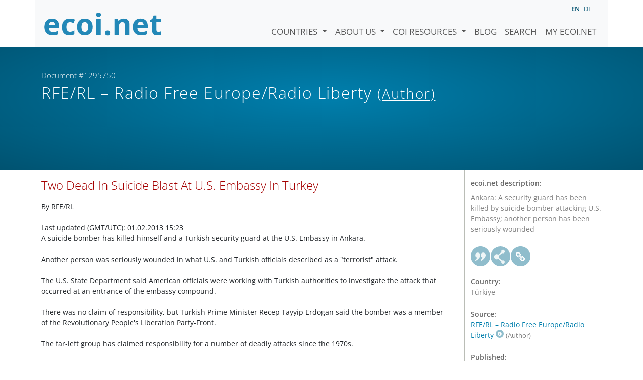

--- FILE ---
content_type: text/html; charset=utf-8
request_url: https://www.ecoi.net/en/document/1295750.html
body_size: 4100
content:
<!DOCTYPE html>
<html lang="en">

<head>
    <meta charset="UTF-8">
    <meta name="viewport" content="width=device-width, initial-scale=1.0, minimum-scale=1.0">
    <link rel="search" href="http://www.ecoi.net/opensearchdescription-en.xml"
        type="application/opensearchdescription+xml" title="ecoi.net">
    <link rel="alternate" hreflang="en" href="https://www.ecoi.net/en/document/1295750.html"><link rel="alternate" hreflang="de" href="https://www.ecoi.net/de/dokument/1295750.html"><meta name="dc.identifier" content="1295750">
<meta name="description" content="Ankara: A security guard has been killed by suicide bomber attacking U.S. Embassy; another person has been seriously wounded">
<meta name="dc.coverage" content="T&uuml;rkiye">
<meta name="dc.title" content="Two Dead In Suicide Blast At U.S. Embassy In Turkey">
<meta name="dc.source" content="http://www.rferl.org/content/turkey-us-embassy-blast/24890391.html">
<meta name="dc.language" content="en">
<meta name="dc.date" content="2013-02-01">
<meta name="author" content="Radio Free Europe/Radio Liberty">
<meta name="dc.creator" content="Radio Free Europe/Radio Liberty">
<meta name="dc.rightsholder" content="Radio Free Europe/Radio Liberty">
<meta name="copyright" content="Radio Free Europe/Radio Liberty">
    <title>RFE/RL &ndash; Radio Free Europe/Radio Liberty (Author): &ldquo;Two Dead In Suicide Blast At U.S. Embassy In Turkey&rdquo;, Document #1295750 - ecoi.net</title>
    <link rel="stylesheet" href="/site/templates/resources/dist/main.css?ts=1751880645">
    <script defer src="/site/templates/resources/dist/main.js?ts=1751880645"></script>
</head>

<body  data-countries-url="/en/countries/"
    data-my-ecoi-url="/en/my-ecoi.net/" data-doc-url="/en/document"
    data-imprint-url="/en/about/imprint/"
    data-search-url="/en/document-search/" >
        <div class="container hidden-print">
        <div class="row">
            <nav class="navbar navbar-expand-lg bg-light navbar-default">
                <a class="navbar-brand"
                    href="/" title="Go to ecoi.net homepage"> <img
                        alt="ecoi.net" width="240" height="54" src="/site/templates/resources/styles/ecoi_small.svg">
                </a>
                <button class="navbar-toggler" type="button" data-bs-toggle="collapse"
                    data-bs-target="#ecoiMainMenuCollapsible" aria-controls="ecoiMainMenuCollapsible"
                    aria-expanded="false" aria-label="Toggle navigation">
                    <span class="navbar-toggler-icon"></span>
                </button>

                <!-- Collect the nav links, forms, and other content for toggling -->
                <div class="collapse navbar-collapse" id="ecoiMainMenuCollapsible">
                    <!-- top navigation -->
                    <ul class="navbar-nav">
                        <li class="nav-item dropdown country-dropdown"><a href="/en/countries/" class="nav-link dropdown-toggle" data-bs-toggle="dropdown" data-toggle="dropdown">Countries <span class="caret"></span></a>
                    <ul class="dropdown-menu" data-web-command="stop-propagation">
                    <li class="visible-no-script"><a href="/en/countries/">Show all countries</a></li>
                    <li class="dropdown-item country-select-source"><label class="sr-only" for="county-top-select">Select a country</label><div><select id="county-top-select" class="form-control country-select" data-data-function="ecoi.menu.getCountryList" style="width: 15em"></select></div></li></ul></li><li class="nav-item dropdown "><a href="/en/about/" class="nav-link dropdown-toggle" data-toggle="dropdown" data-bs-toggle="dropdown" role="button" aria-haspopup="true" aria-expanded="false">About us <span class="caret"></span></a><ul class="dropdown-menu"><li class="dropdown-item"><a href="/en/about/about-ecoi.net/">About ecoi.net</a></li><li class="dropdown-item"><a href="/en/about/our-sources/">Our Sources</a></li><li class="dropdown-item"><a href="/en/about/our-publications/">Our publications</a></li><li class="dropdown-item"><a href="/en/about/help/">Search Help</a></li><li class="dropdown-item"><a href="/en/about/f.a.q/">F.A.Q.</a></li><li class="dropdown-item"><a href="/en/about/contact/">Contact</a></li><li class="dropdown-item"><a href="/en/about/data-protection-notice/">Data Protection Notice</a></li><li class="dropdown-item"><a href="/en/about/imprint/">Imprint &amp; Disclaimer</a></li></ul></li><li class="nav-item dropdown "><a href="/en/coi-resources/" class="nav-link dropdown-toggle" data-toggle="dropdown" data-bs-toggle="dropdown" role="button" aria-haspopup="true" aria-expanded="false">COI Resources <span class="caret"></span></a><ul class="dropdown-menu"><li class="dropdown-item"><a href="/en/coi-resources/quality-standards/">Quality Standards</a></li><li class="dropdown-item"><a href="/en/coi-resources/training/">Training</a></li><li class="dropdown-item"><a href="/en/coi-resources/coi-thesaurus/">COI Thesaurus</a></li><li class="dropdown-item"><a href="/en/coi-resources/acute-artificial-intelligence-for-country-of-origin-information-understanding-technical-and-ethical-implications/">ACUTE Project on AI</a></li><li class="dropdown-item"><a href="/en/coi-resources/other/">Other resources</a></li></ul></li><li class="nav-item"><a class="nav-link" href="/en/blog/">Blog</a></li><li class="nav-item"><a class="nav-link" href="/en/document-search/">Search</a></li><li class="nav-item"><a class="nav-link" href="/en/my-ecoi.net/">My ecoi.net</a></li>                    </ul>
                    <ul class="nav navbar-nav mt-2 navbar-top-right">
                        <li class="nav-item d-inline-block d-lg-none">Language: </li>
                        <li class="nav-item d-inline-block active pl-2" lang="en" title="English">en</li><li class="nav-item d-inline-block pl-2">
			<a class="language-switch" data-web-command="language-switch" lang="de" href="/de/dokument/1295750.html" title="German">de</a></li>                    </ul>
                </div>
            </nav>
        </div>
    </div>
    <noscript class="bg-warning text-center no-js-warning hidden-print">Enable JavaScript to get all ecoi.net features!</noscript>
        <div class="page-header-background">
        <div class="container">
            <div class="page-header">
                <div class="page-header-map page-header-minimum">
                    <div class="col-md-9"><p id="documentId" class="page-header-small-p">Document #1295750 </p><p class="page-header-title-p"><span class="doc-sources">RFE/RL &ndash; Radio Free Europe/Radio Liberty <small>(Author)</small></span></p></div>                </div>
            </div>
        </div>
    </div>
    <div class="container">
    <div class="row">
        <div class="col-md-9 document-content">
            <h2 class="original-title">Two Dead In Suicide Blast At U.S. Embassy In Turkey</h2>By RFE/RL<br /><br />
Last updated (GMT/UTC): 01.02.2013 15:23<br />
A suicide bomber has killed himself and a Turkish security guard at the U.S. Embassy in Ankara.<br /><br />
Another person was seriously wounded in what U.S. and Turkish officials described as a "terrorist" attack.<br /><br />
The U.S. State Department said American officials were working with Turkish authorities to investigate the attack that occurred at an entrance of the embassy compound.<br /><br />
There was no claim of responsibility, but Turkish Prime Minister Recep Tayyip Erdogan said the bomber was a member of the Revolutionary People's Liberation Party-Front.<br /><br />
The far-left group has claimed responsibility for a number of deadly attacks since the 1970s.<br /><br />
The State Department warned American citizens “to be alert to the potential for violence, to avoid those areas where disturbances have occurred and to avoid demonstrations and large gatherings."<br /><br />
In comments broadcast on television, Turkish Prime Minister Recep Tayyip Erdogan called for a global effort to combat "terrorist elements."<br /><br />
The explosion damaged the compound's outer wall, blowing out the concrete around a door to the street.<br /><br />
Shortly after the blast, U.S. Ambassador Francis Ricciardone told journalists: "Right now we are all dealing with our sadness at the loss of our fellow member of our embassy. We salute his bravery, his service to Turkey and to Turkish-American friendship. Our hearts go out to his family."<br /><br />
Interior Minister Muammer Guler said a Turkish woman was badly wounded in the attack and that two security guards were receiving outpatient care at a hospital.<br /><br />
Leftist activists, along with Kurdish rebels and Islamic militants, have launched attacks in recent years in Turkey.<br /><br />
A 2007 attack in Ankara that killed nine was blamed on a leftist suicide bomber.<br /><br />
With reporting by Reuters, AP, and AFP<div class="document-copyright"><p><em>Copyright (c) 2010-2020. RFE/RL, Inc. Reprinted with the permission of Radio Free Europe/Radio Liberty, 1201 Connecticut Ave., N.W. Washington DC 20036.</em></p></div>
        </div>
        <div class="col-md-3">
            <div class="document-metadata sticky-top"
                data-ecoi-id="1295750">
                <a data-web-command="print" title="Print" class="print"> <span
                        class="fas fa-print document-metadata-print" aria-hidden="true"></span>
                </a>
                <dl>
                    <dt>ecoi.net description:</dt><dd><dd>Ankara: A security guard has been killed by suicide bomber attacking U.S. Embassy; another person has been seriously wounded</dd><dt><a href="#" class="graphbutton graphbutton-cite" data-web-command="doc-cite" title="Cite as"></a><a href="#" class="graphbutton graphbutton-share" data-web-command="share-url" title="Share"></a><a href="#" class="graphbutton graphbutton-link" data-web-command="doc-permalink" data-permalink-target="/en/document/1295750.html" title="Permalink"></a></dt><dt>Country:</dt><dd>Türkiye</dd><dt>Source:</dt><dd><span class="doc-sources"><a title="Read source description" href="/en/source/11420.html">RFE/RL &ndash; Radio Free Europe/Radio Liberty<span></span></a> <small>(Author)</small></span></dd><dt>Published:</dt><dd>1 February 2013<dd><dt>Original link:</dt><dd class="link">
                    <a target="_blank" rel="noopener" href="http://www.rferl.org/content/turkey-us-embassy-blast/24890391.html">http://www.rferl.org/content/turkey-us-embassy-blast/24890391.html</a><dd><dt>Document type:</dt><dd>Media Report<dd><dt>Language:</dt><dd>English<dd><dt>Document ID:</dt><dd>1295750 (former ID <a href="/en/document/237200">237200</a>)<dd>                </dl>
            </div>
        </div>
    </div>
</div>
    <div class="container page-footer">
        <div class="row">
            <div class="col col-xs-6 col-md-3 hidden-print page-footer-logo">
                <a href="/"><img alt="ecoi.net" width="1106" height="335"
                        src="/site/templates/resources/styles/ecoi_footer.svg"></a>
            </div>

            <ul class="col col-xs-6 col-md-3">
                <li><strong>Austrian Red Cross</strong></li>
                <li>Austrian Centre for Country of Origin and Asylum Research and Documentation (ACCORD)</li>
            </ul>
            <ul class="col col-xs-6 col-md-3">
                <li>Wiedner Hauptstraße 32, 1041 Wien</li>
                <li><abbr title="Telefon">T</abbr> <a title="Telephone" href="tel:+43158900583">+43 1 589
                        00 583</a></li>
                <li><abbr title="Fax">F</abbr> <a title="Telefax" href="tel:+43158900589">+43 1 589 00
                        589</a></li>
                <li><a href="mailto:info@ecoi.net">info@ecoi.net</a></li>
            </ul>
            <ul class="col col-xs-6 col-md-3 hidden-print page-footer-vertical-on-sm">
                <li><a href="/en/about/contact/">Contact</a></li>
                <li><a href="/en/about/imprint/">Imprint &amp; Disclaimer</a></li>
                <li><a href="/en/about/f.a.q/">F.A.Q.</a></li>
                <li><a
                        href="/en/about/data-protection-notice/">Data Protection Notice</a>
                </li>
            </ul>
        </div>
    </div>
    <div class="container page-footer page-footer2">
        <p>ecoi.net is run by the Austrian Red Cross (department ACCORD) in cooperation with Informationsverbund Asyl &amp; Migration. ecoi.net is funded by the Asylum, Migration and Integration Fund, the Austrian Ministry of the Interior and Caritas Austria. ecoi.net is supported by ECRE &amp; UNHCR.</p>
        <ul>
            <li><a href="http://www.redcross.at/" title="Austrian Red Cross"><img height="40"
                        width="144" alt="Logo: Austrian Red Cross"
                        src="/site/templates/resources/styles/logo-rk-scaled.png"></a></li>
            <li><a href="http://accord.redcross.at/" title="Austrian Centre for Country of Origin and Asylum Research and Documentation"><img
                        height="40" width="103" alt="Logo: Austrian Centre for Country of Origin and Asylum Research and Documentation"
                        src="/site/templates/resources/styles/logo-accord-scaled.png"></a></li>
            <li><a href="https://ec.europa.eu/info/funding-tenders/find-funding/eu-funding-programmes/asylum-migration-and-integration-fund_en" title="Asylum, Migration and Integration Fund (AMIF) - European Union"><img height="40"
                        width="59" alt="Logo: Asylum, Migration and Integration Fund (AMIF) - European Union"
                        src="/site/templates/resources/styles/logo-eu-scaled.png"></a></li>
            <li><a href="http://bmi.gv.at/" title="Federal Ministry of the Interior (Austria)"><img height="40"
                        width="146" alt="Logo: Federal Ministry of the Interior (Austria)"
                        src="/site/templates/resources/styles/logo-bmi-2018-de.png"></a></li>
            <li><a href="http://www.asyl.net/" title="Informationsverbund Asyl &amp; Migration"><img
                        height="40" width="118" alt="Logo: Informationsverbund Asyl &amp; Migration"
                        src="/site/templates/resources/styles/logo-ivasyl-scaled.png"></a></li>
            <li><a href="http://www.unhcr.org/" title="UNHCR - The UN Refugee Agency"><img height="24"
                        width="140" alt="Logo: UNHCR - The UN Refugee Agency"
                        src="/site/templates/resources/styles/logo-unhcr-scaled.png"></a></li>
        </ul>
    </div>
    </body></html>